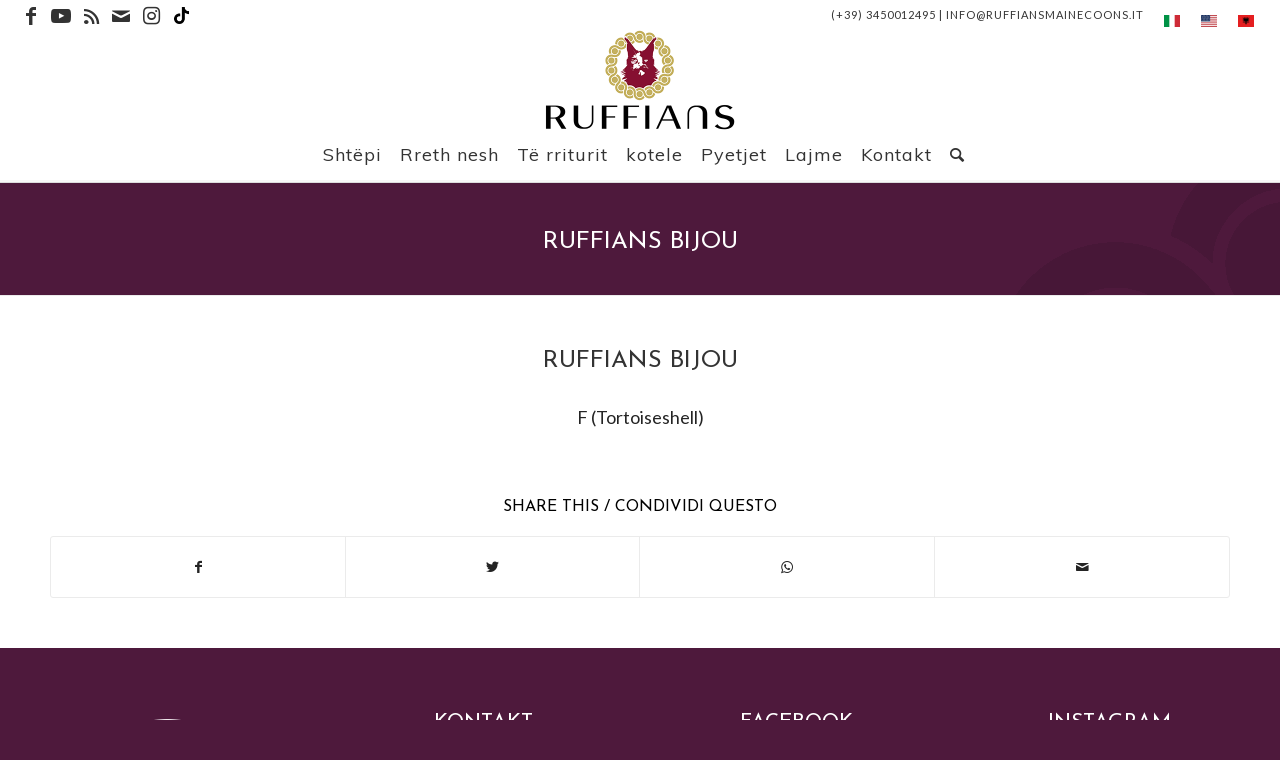

--- FILE ---
content_type: text/html; charset=UTF-8
request_url: https://ruffiansmainecoons.it/sq/te-rriturit/ruffians-bijou/
body_size: 47550
content:
<!DOCTYPE html>
<html lang="sq" prefix="og: https://ogp.me/ns#" class="html_stretched responsive av-preloader-disabled  html_header_top html_logo_center html_bottom_nav_header html_menu_right html_custom html_header_sticky html_header_shrinking html_header_topbar_active html_mobile_menu_tablet html_header_searchicon html_content_align_center html_header_unstick_top html_header_stretch html_minimal_header html_minimal_header_shadow html_elegant-blog html_av-overlay-side html_av-overlay-side-classic html_av-submenu-noclone html_entry_id_1690 av-cookies-no-cookie-consent av-no-preview av-default-lightbox html_text_menu_active av-mobile-menu-switch-default">
<head>
<meta charset="UTF-8" />
<meta name="robots" content="index, follow" />


<!-- mobile setting -->
<meta name="viewport" content="width=device-width, initial-scale=1">

<!-- Scripts/CSS and wp_head hook -->
<link rel="alternate" href="https://ruffiansmainecoons.it/adulti/ruffians-bijou/" hreflang="it" />
<link rel="alternate" href="https://ruffiansmainecoons.it/en/adults/ruffians-bijou/" hreflang="en" />
<link rel="alternate" href="https://ruffiansmainecoons.it/sq/te-rriturit/ruffians-bijou/" hreflang="sq" />

<!-- Search Engine Optimization by Rank Math - https://rankmath.com/ -->
<link media="all" href="https://ruffiansmainecoons.it/wp-content/cache/autoptimize/css/autoptimize_9d26d5e3cc9085a1391ed8307dfc2b7a.css" rel="stylesheet"><link media="screen" href="https://ruffiansmainecoons.it/wp-content/cache/autoptimize/css/autoptimize_d9dd0a3ad603a82f40afa1662aea76bc.css" rel="stylesheet"><title>Ruffians Bijou - Ruffians Maine Coons Gatti a Pordenone, Italia</title>
<meta name="description" content="Ruffians Bijou è un gatto femmina del Cattery Ruffians Maine Coons di Pordenone, in Italia. Ruffians è un allevatore di gatti del Maine Coon."/>
<meta name="robots" content="follow, index, max-snippet:-1, max-video-preview:-1, max-image-preview:large"/>
<link rel="canonical" href="https://ruffiansmainecoons.it/sq/te-rriturit/ruffians-bijou/" />
<meta property="og:locale" content="sq_AL" />
<meta property="og:type" content="article" />
<meta property="og:title" content="Ruffians Bijou - Ruffians Maine Coons Gatti a Pordenone, Italia" />
<meta property="og:description" content="Ruffians Bijou è un gatto femmina del Cattery Ruffians Maine Coons di Pordenone, in Italia. Ruffians è un allevatore di gatti del Maine Coon." />
<meta property="og:url" content="https://ruffiansmainecoons.it/sq/te-rriturit/ruffians-bijou/" />
<meta property="og:site_name" content="Ruffians Maine Coons ~ Allevatore Amatoriale Gatti" />
<meta property="article:publisher" content="https://www.facebook.com/ruffiansmainecoons/" />
<meta property="og:image" content="https://ruffiansmainecoons.it/wp-content/uploads/2017/11/Bijou.jpg" />
<meta property="og:image:secure_url" content="https://ruffiansmainecoons.it/wp-content/uploads/2017/11/Bijou.jpg" />
<meta property="og:image:width" content="640" />
<meta property="og:image:height" content="640" />
<meta property="og:image:alt" content="Ruffians Bijou" />
<meta property="og:image:type" content="image/jpeg" />
<meta property="article:published_time" content="2018-08-20T12:29:41+00:00" />
<meta name="twitter:card" content="summary_large_image" />
<meta name="twitter:title" content="Ruffians Bijou - Ruffians Maine Coons Gatti a Pordenone, Italia" />
<meta name="twitter:description" content="Ruffians Bijou è un gatto femmina del Cattery Ruffians Maine Coons di Pordenone, in Italia. Ruffians è un allevatore di gatti del Maine Coon." />
<meta name="twitter:image" content="https://ruffiansmainecoons.it/wp-content/uploads/2017/11/Bijou.jpg" />
<meta name="twitter:label1" content="Time to read" />
<meta name="twitter:data1" content="1 minute" />
<script type="application/ld+json" class="rank-math-schema">{"@context":"https://schema.org","@graph":[{"@type":"Organization","@id":"https://ruffiansmainecoons.it/#organization","name":"Ruffians Maine Coons","url":"https://ruffiansmainecoons.it","sameAs":["https://www.facebook.com/ruffiansmainecoons/"],"logo":{"@type":"ImageObject","@id":"https://ruffiansmainecoons.it/#logo","url":"https://ruffiansmainecoons.it/wp-content/uploads/2017/11/Logo3.png","contentUrl":"https://ruffiansmainecoons.it/wp-content/uploads/2017/11/Logo3.png","caption":"Ruffians Maine Coons","inLanguage":"sq","width":"472","height":"172"}},{"@type":"WebSite","@id":"https://ruffiansmainecoons.it/#website","url":"https://ruffiansmainecoons.it","name":"Ruffians Maine Coons","publisher":{"@id":"https://ruffiansmainecoons.it/#organization"},"inLanguage":"sq"},{"@type":"ImageObject","@id":"https://ruffiansmainecoons.it/wp-content/uploads/2017/11/Bijou.jpg","url":"https://ruffiansmainecoons.it/wp-content/uploads/2017/11/Bijou.jpg","width":"640","height":"640","caption":"Ruffians Bijou","inLanguage":"sq"},{"@type":"WebPage","@id":"https://ruffiansmainecoons.it/sq/te-rriturit/ruffians-bijou/#webpage","url":"https://ruffiansmainecoons.it/sq/te-rriturit/ruffians-bijou/","name":"Ruffians Bijou - Ruffians Maine Coons Gatti a Pordenone, Italia","datePublished":"2018-08-20T12:29:41+00:00","dateModified":"2018-08-20T12:29:41+00:00","isPartOf":{"@id":"https://ruffiansmainecoons.it/#website"},"primaryImageOfPage":{"@id":"https://ruffiansmainecoons.it/wp-content/uploads/2017/11/Bijou.jpg"},"inLanguage":"sq"},{"@type":"Person","@id":"https://ruffiansmainecoons.it/sq/te-rriturit/ruffians-bijou/#author","description":"Archivio di post dell'autore","image":{"@type":"ImageObject","@id":"https://secure.gravatar.com/avatar/?s=96&amp;d=mm&amp;r=g","url":"https://secure.gravatar.com/avatar/?s=96&amp;d=mm&amp;r=g","inLanguage":"sq"},"worksFor":{"@id":"https://ruffiansmainecoons.it/#organization"}},{"@type":"Article","headline":"Ruffians Bijou - Ruffians Maine Coons Gatti a Pordenone, Italia","keywords":"Ruffians Bijou","datePublished":"2018-08-20T12:29:41+00:00","dateModified":"2018-08-20T12:29:41+00:00","author":{"@id":"https://ruffiansmainecoons.it/sq/te-rriturit/ruffians-bijou/#author"},"publisher":{"@id":"https://ruffiansmainecoons.it/#organization"},"description":"Ruffians Bijou \u00e8 un gatto femmina del Cattery Ruffians Maine Coons di Pordenone, in Italia. Ruffians \u00e8 un allevatore di gatti del Maine Coon.","name":"Ruffians Bijou - Ruffians Maine Coons Gatti a Pordenone, Italia","@id":"https://ruffiansmainecoons.it/sq/te-rriturit/ruffians-bijou/#richSnippet","isPartOf":{"@id":"https://ruffiansmainecoons.it/sq/te-rriturit/ruffians-bijou/#webpage"},"image":{"@id":"https://ruffiansmainecoons.it/wp-content/uploads/2017/11/Bijou.jpg"},"inLanguage":"sq","mainEntityOfPage":{"@id":"https://ruffiansmainecoons.it/sq/te-rriturit/ruffians-bijou/#webpage"}}]}</script>
<!-- /Rank Math WordPress SEO plugin -->

<link rel="alternate" type="application/rss+xml" title="Ruffians Maine Coons ~ Allevatore Amatoriale Gatti &raquo; Prurje" href="https://ruffiansmainecoons.it/sq/feed/" />
<link rel="alternate" type="application/rss+xml" title="Ruffians Maine Coons ~ Allevatore Amatoriale Gatti &raquo; Prurje për Komentet" href="https://ruffiansmainecoons.it/sq/comments/feed/" />
<link rel="alternate" title="oEmbed (JSON)" type="application/json+oembed" href="https://ruffiansmainecoons.it/wp-json/oembed/1.0/embed?url=https%3A%2F%2Fruffiansmainecoons.it%2Fsq%2Fte-rriturit%2Fruffians-bijou%2F&#038;lang=sq" />
<link rel="alternate" title="oEmbed (XML)" type="text/xml+oembed" href="https://ruffiansmainecoons.it/wp-json/oembed/1.0/embed?url=https%3A%2F%2Fruffiansmainecoons.it%2Fsq%2Fte-rriturit%2Fruffians-bijou%2F&#038;format=xml&#038;lang=sq" />

<!-- google webfont font replacement -->

			<script type='text/javascript'>

				(function() {

					/*	check if webfonts are disabled by user setting via cookie - or user must opt in.	*/
					var html = document.getElementsByTagName('html')[0];
					var cookie_check = html.className.indexOf('av-cookies-needs-opt-in') >= 0 || html.className.indexOf('av-cookies-can-opt-out') >= 0;
					var allow_continue = true;
					var silent_accept_cookie = html.className.indexOf('av-cookies-user-silent-accept') >= 0;

					if( cookie_check && ! silent_accept_cookie )
					{
						if( ! document.cookie.match(/aviaCookieConsent/) || html.className.indexOf('av-cookies-session-refused') >= 0 )
						{
							allow_continue = false;
						}
						else
						{
							if( ! document.cookie.match(/aviaPrivacyRefuseCookiesHideBar/) )
							{
								allow_continue = false;
							}
							else if( ! document.cookie.match(/aviaPrivacyEssentialCookiesEnabled/) )
							{
								allow_continue = false;
							}
							else if( document.cookie.match(/aviaPrivacyGoogleWebfontsDisabled/) )
							{
								allow_continue = false;
							}
						}
					}

					if( allow_continue )
					{
						var f = document.createElement('link');

						f.type 	= 'text/css';
						f.rel 	= 'stylesheet';
						f.href 	= '//fonts.googleapis.com/css?family=Josefin+Sans%7CLato:300,400,700%7CMuli&display=auto';
						f.id 	= 'avia-google-webfont';

						document.getElementsByTagName('head')[0].appendChild(f);
					}
				})();

			</script>
			


































































<link rel='stylesheet' id='avia-dynamic-css' href='https://ruffiansmainecoons.it/wp-content/cache/autoptimize/css/autoptimize_single_7ad114df4f8d7eeecb6fd11751cc38d8.css?ver=62e7898cadb74' type='text/css' media='all' />


<link rel='stylesheet' id='avia-single-post-1690-css' href='https://ruffiansmainecoons.it/wp-content/cache/autoptimize/css/autoptimize_single_9caa1d2dc33e956114336e7f581a9876.css?ver=ver-1659387086' type='text/css' media='all' />
<script type="text/javascript" src="https://ruffiansmainecoons.it/wp-includes/js/jquery/jquery.min.js?ver=3.7.1" id="jquery-core-js"></script>


<script type="text/javascript" id="wc-add-to-cart-js-extra">
/* <![CDATA[ */
var wc_add_to_cart_params = {"ajax_url":"/wp-admin/admin-ajax.php","wc_ajax_url":"/?wc-ajax=%%endpoint%%","i18n_view_cart":"Shihni shport\u00ebn","cart_url":"https://ruffiansmainecoons.it/en/basket/","is_cart":"","cart_redirect_after_add":"no"};
//# sourceURL=wc-add-to-cart-js-extra
/* ]]> */
</script>


<script type="text/javascript" id="woocommerce-js-extra">
/* <![CDATA[ */
var woocommerce_params = {"ajax_url":"/wp-admin/admin-ajax.php","wc_ajax_url":"/?wc-ajax=%%endpoint%%","i18n_password_show":"Shfaqe fjal\u00ebkalimin","i18n_password_hide":"Fshihe fjal\u00ebkalimin"};
//# sourceURL=woocommerce-js-extra
/* ]]> */
</script>


<link rel="https://api.w.org/" href="https://ruffiansmainecoons.it/wp-json/" /><link rel="alternate" title="JSON" type="application/json" href="https://ruffiansmainecoons.it/wp-json/wp/v2/pages/1690" /><link rel="EditURI" type="application/rsd+xml" title="RSD" href="https://ruffiansmainecoons.it/xmlrpc.php?rsd" />
<meta name="generator" content="WordPress 6.9" />
<link rel='shortlink' href='https://ruffiansmainecoons.it/?p=1690' />
<link rel="profile" href="http://gmpg.org/xfn/11" />
<link rel="alternate" type="application/rss+xml" title="Ruffians Maine Coons ~ Allevatore Amatoriale Gatti RSS2 Feed" href="https://ruffiansmainecoons.it/sq/feed/" />
<link rel="pingback" href="https://ruffiansmainecoons.it/xmlrpc.php" />


<!--[if lt IE 9]><script src="https://ruffiansmainecoons.it/wp-content/themes/enfold/js/html5shiv.js"></script><![endif]-->
<link rel="icon" href="https://ruffiansmainecoons.it/wp-content/uploads/2019/11/favicon.png" type="image/png">
	<noscript><style>.woocommerce-product-gallery{ opacity: 1 !important; }</style></noscript>
	<link rel="icon" href="https://ruffiansmainecoons.it/wp-content/uploads/2021/01/cropped-favicon-32x32.png" sizes="32x32" />
<link rel="icon" href="https://ruffiansmainecoons.it/wp-content/uploads/2021/01/cropped-favicon-192x192.png" sizes="192x192" />
<link rel="apple-touch-icon" href="https://ruffiansmainecoons.it/wp-content/uploads/2021/01/cropped-favicon-180x180.png" />
<meta name="msapplication-TileImage" content="https://ruffiansmainecoons.it/wp-content/uploads/2021/01/cropped-favicon-270x270.png" />


<!--
Debugging Info for Theme support: 

Theme: Enfold
Version: 5.1.1
Installed: enfold
AviaFramework Version: 5.0
AviaBuilder Version: 4.8
aviaElementManager Version: 1.0.1
- - - - - - - - - - -
ChildTheme: Enfold Child
ChildTheme Version: 1.0.1611523090
ChildTheme Installed: enfold

ML:512-PU:49-PLA:18
WP:6.9
Compress: CSS:disabled - JS:disabled
Updates: enabled - unverified Envato token
PLAu:15
-->
</head>

<body id="top" class="wp-singular page-template-default page page-id-1690 page-child parent-pageid-1638 wp-theme-enfold wp-child-theme-enfold-child stretched rtl_columns av-curtain-numeric josefin_sans lato  theme-enfold woocommerce-no-js avia-responsive-images-support avia-woocommerce-30" itemscope="itemscope" itemtype="https://schema.org/WebPage" >

	
	<div id='wrap_all'>

	
<header id='header' class='all_colors header_color light_bg_color  av_header_top av_logo_center av_bottom_nav_header av_menu_right av_custom av_header_sticky av_header_shrinking av_header_stretch av_mobile_menu_tablet av_header_searchicon av_header_unstick_top av_minimal_header av_minimal_header_shadow av_header_border_disabled'  role="banner" itemscope="itemscope" itemtype="https://schema.org/WPHeader" >

		<div id='header_meta' class='container_wrap container_wrap_meta  av_icon_active_left av_extra_header_active av_secondary_right av_phone_active_right av_entry_id_1690'>

			      <div class='container'>
			      <ul class='noLightbox social_bookmarks icon_count_6'><li class='social_bookmarks_facebook av-social-link-facebook social_icon_1'><a target="_blank" aria-label="Link to Facebook" href='https://www.facebook.com/ruffiansmainecoons/' aria-hidden='false' data-av_icon='' data-av_iconfont='entypo-fontello' title='Facebook' rel="noopener"><span class='avia_hidden_link_text'>Facebook</span></a></li><li class='social_bookmarks_youtube av-social-link-youtube social_icon_2'><a target="_blank" aria-label="Link to Youtube" href='https://www.youtube.com/channel/UCinl1l-54JrMPoUcNm_ISbA' aria-hidden='false' data-av_icon='' data-av_iconfont='entypo-fontello' title='Youtube' rel="noopener"><span class='avia_hidden_link_text'>Youtube</span></a></li><li class='social_bookmarks_rss av-social-link-rss social_icon_3'><a target="_blank" aria-label="Link to Rss  this site" href='https://ruffiansmainecoons.it/feed/' aria-hidden='false' data-av_icon='' data-av_iconfont='entypo-fontello' title='Rss' rel="noopener"><span class='avia_hidden_link_text'>Rss</span></a></li><li class='social_bookmarks_mail av-social-link-mail social_icon_4'><a target="_blank" aria-label="Link to Mail" href='https://ruffiansmainecoons.it/contact/' aria-hidden='false' data-av_icon='' data-av_iconfont='entypo-fontello' title='Mail' rel="noopener"><span class='avia_hidden_link_text'>Mail</span></a></li><li class='social_bookmarks_instagram av-social-link-instagram social_icon_5'><a target="_blank" aria-label="Link to Instagram" href='https://www.instagram.com/ruffiansmainecoon/' aria-hidden='false' data-av_icon='' data-av_iconfont='entypo-fontello' title='Instagram' rel="noopener"><span class='avia_hidden_link_text'>Instagram</span></a></li><li class='social_bookmarks_tiktok av-social-link-tiktok social_icon_6'><a target="_blank" aria-label="Link to Tiktok" href='https://www.tiktok.com/@ruffians_maine_coons' aria-hidden='false' data-av_icon='' data-av_iconfont='entypo-fontello' title='Tiktok' rel="noopener"><span class='avia_hidden_link_text'>Tiktok</span></a></li></ul><nav class='sub_menu'  role="navigation" itemscope="itemscope" itemtype="https://schema.org/SiteNavigationElement" ><ul role="menu" class="menu" id="avia2-menu"><li role="menuitem" id="menu-item-1679-it" class="lang-item lang-item-18 lang-item-it lang-item-first menu-item menu-item-type-custom menu-item-object-custom menu-item-1679-it"><a href="https://ruffiansmainecoons.it/adulti/ruffians-bijou/" hreflang="it-IT" lang="it-IT"><noscript><img src="/wp-content/polylang/it_IT.png" alt="Italiano" /></noscript><img class="lazyload" src='data:image/svg+xml,%3Csvg%20xmlns=%22http://www.w3.org/2000/svg%22%20viewBox=%220%200%20210%20140%22%3E%3C/svg%3E' data-src="/wp-content/polylang/it_IT.png" alt="Italiano" /></a></li>
<li role="menuitem" id="menu-item-1679-en" class="lang-item lang-item-15 lang-item-en menu-item menu-item-type-custom menu-item-object-custom menu-item-1679-en"><a href="https://ruffiansmainecoons.it/en/adults/ruffians-bijou/" hreflang="en-GB" lang="en-GB"><noscript><img src="/wp-content/polylang/en_GB.png" alt="English" /></noscript><img class="lazyload" src='data:image/svg+xml,%3Csvg%20xmlns=%22http://www.w3.org/2000/svg%22%20viewBox=%220%200%20210%20140%22%3E%3C/svg%3E' data-src="/wp-content/polylang/en_GB.png" alt="English" /></a></li>
<li role="menuitem" id="menu-item-1679-sq" class="lang-item lang-item-132 lang-item-sq current-lang menu-item menu-item-type-custom menu-item-object-custom menu-item-1679-sq"><a href="https://ruffiansmainecoons.it/sq/te-rriturit/ruffians-bijou/" hreflang="sq" lang="sq"><noscript><img src="/wp-content/polylang/sq.png" alt="Shqip" /></noscript><img class="lazyload" src='data:image/svg+xml,%3Csvg%20xmlns=%22http://www.w3.org/2000/svg%22%20viewBox=%220%200%20210%20140%22%3E%3C/svg%3E' data-src="/wp-content/polylang/sq.png" alt="Shqip" /></a></li>
</ul></nav><div class='phone-info with_nav'><div><a href="tel:+393450012495" target="_blank">(+39) 3450012495</a> | <a href="mailto:info@ruffiansmainecoons.it" target="_blank" rel="noopener">info@ruffiansmainecoons.it</a></div></div>			      </div>
		</div>

		<div  id='header_main' class='container_wrap container_wrap_logo'>

        <ul  class = 'menu-item cart_dropdown ' data-success='was added to the cart'><li class='cart_dropdown_first'><a class='cart_dropdown_link' href='https://ruffiansmainecoons.it/en/basket/'><span aria-hidden='true' data-av_icon='' data-av_iconfont='entypo-fontello'></span><span class='av-cart-counter '>0</span><span class='avia_hidden_link_text'>Shopping Cart</span></a><!--<span class='cart_subtotal'><span class="woocommerce-Price-amount amount"><bdi>0,00<span class="woocommerce-Price-currencySymbol">&euro;</span></bdi></span></span>--><div class='dropdown_widget dropdown_widget_cart'><div class='avia-arrow'></div><div class="widget_shopping_cart_content"></div></div></li></ul><div class='container av-logo-container'><div class='inner-container'><span class='logo avia-standard-logo'><a href='https://ruffiansmainecoons.it/sq/shtepi/' class=''><noscript><img src="https://ruffiansmainecoons.it/wp-content/uploads/2021/01/2021-ruffians-maine-coons-logo-long-72dpi.png" srcset="https://ruffiansmainecoons.it/wp-content/uploads/2021/01/2021-ruffians-maine-coons-logo-long-72dpi.png 380w, https://ruffiansmainecoons.it/wp-content/uploads/2021/01/2021-ruffians-maine-coons-logo-long-72dpi-300x158.png 300w" sizes="(max-width: 380px) 100vw, 380px" height="100" width="300" alt='Ruffians Maine Coons ~ Allevatore Amatoriale Gatti' title='Ruffians Maine Coons' /></noscript><img class="lazyload" src='data:image/svg+xml,%3Csvg%20xmlns=%22http://www.w3.org/2000/svg%22%20viewBox=%220%200%20300%20100%22%3E%3C/svg%3E' data-src="https://ruffiansmainecoons.it/wp-content/uploads/2021/01/2021-ruffians-maine-coons-logo-long-72dpi.png" data-srcset="https://ruffiansmainecoons.it/wp-content/uploads/2021/01/2021-ruffians-maine-coons-logo-long-72dpi.png 380w, https://ruffiansmainecoons.it/wp-content/uploads/2021/01/2021-ruffians-maine-coons-logo-long-72dpi-300x158.png 300w" data-sizes="(max-width: 380px) 100vw, 380px" height="100" width="300" alt='Ruffians Maine Coons ~ Allevatore Amatoriale Gatti' title='Ruffians Maine Coons' /></a></span></div></div><div id='header_main_alternate' class='container_wrap'><div class='container'><nav class='main_menu' data-selectname='Select a page'  role="navigation" itemscope="itemscope" itemtype="https://schema.org/SiteNavigationElement" ><div class="avia-menu av-main-nav-wrap"><ul role="menu" class="menu av-main-nav" id="avia-menu"><li role="menuitem" id="menu-item-1666" class="menu-item menu-item-type-post_type menu-item-object-page menu-item-home menu-item-top-level menu-item-top-level-1"><a href="https://ruffiansmainecoons.it/sq/shtepi/" itemprop="url" tabindex="0"><span class="avia-bullet"></span><span class="avia-menu-text">Shtëpi</span><span class="avia-menu-fx"><span class="avia-arrow-wrap"><span class="avia-arrow"></span></span></span></a></li>
<li role="menuitem" id="menu-item-1635" class="menu-item menu-item-type-post_type menu-item-object-page menu-item-top-level menu-item-top-level-2"><a href="https://ruffiansmainecoons.it/sq/rreth-nesh/" itemprop="url" tabindex="0"><span class="avia-bullet"></span><span class="avia-menu-text">Rreth nesh</span><span class="avia-menu-fx"><span class="avia-arrow-wrap"><span class="avia-arrow"></span></span></span></a></li>
<li role="menuitem" id="menu-item-1655" class="menu-item menu-item-type-post_type menu-item-object-page current-page-ancestor menu-item-top-level menu-item-top-level-3"><a href="https://ruffiansmainecoons.it/sq/te-rriturit/" itemprop="url" tabindex="0"><span class="avia-bullet"></span><span class="avia-menu-text">Të rriturit</span><span class="avia-menu-fx"><span class="avia-arrow-wrap"><span class="avia-arrow"></span></span></span></a></li>
<li role="menuitem" id="menu-item-1656" class="menu-item menu-item-type-post_type menu-item-object-page menu-item-top-level menu-item-top-level-4"><a href="https://ruffiansmainecoons.it/sq/kotele/" itemprop="url" tabindex="0"><span class="avia-bullet"></span><span class="avia-menu-text">kotele</span><span class="avia-menu-fx"><span class="avia-arrow-wrap"><span class="avia-arrow"></span></span></span></a></li>
<li role="menuitem" id="menu-item-1663" class="menu-item menu-item-type-post_type menu-item-object-page menu-item-top-level menu-item-top-level-5"><a href="https://ruffiansmainecoons.it/sq/pyetje-per-maine-coon/" itemprop="url" tabindex="0"><span class="avia-bullet"></span><span class="avia-menu-text">Pyetjet</span><span class="avia-menu-fx"><span class="avia-arrow-wrap"><span class="avia-arrow"></span></span></span></a></li>
<li role="menuitem" id="menu-item-1743" class="menu-item menu-item-type-post_type menu-item-object-page menu-item-top-level menu-item-top-level-6"><a href="https://ruffiansmainecoons.it/sq/lajme/" itemprop="url" tabindex="0"><span class="avia-bullet"></span><span class="avia-menu-text">Lajme</span><span class="avia-menu-fx"><span class="avia-arrow-wrap"><span class="avia-arrow"></span></span></span></a></li>
<li role="menuitem" id="menu-item-1678" class="menu-item menu-item-type-post_type menu-item-object-page menu-item-top-level menu-item-top-level-7"><a href="https://ruffiansmainecoons.it/sq/kontakt/" itemprop="url" tabindex="0"><span class="avia-bullet"></span><span class="avia-menu-text">Kontakt</span><span class="avia-menu-fx"><span class="avia-arrow-wrap"><span class="avia-arrow"></span></span></span></a></li>
<li id="menu-item-search" class="noMobile menu-item menu-item-search-dropdown menu-item-avia-special" role="menuitem"><a aria-label="Search" href="?s=" rel="nofollow" data-avia-search-tooltip="

&lt;form role=&quot;search&quot; action=&quot;https://ruffiansmainecoons.it/sq/&quot; id=&quot;searchform&quot; method=&quot;get&quot; class=&quot;&quot;&gt;
	&lt;div&gt;
		&lt;input type=&quot;submit&quot; value=&quot;&quot; id=&quot;searchsubmit&quot; class=&quot;button avia-font-entypo-fontello&quot; /&gt;
		&lt;input type=&quot;text&quot; id=&quot;s&quot; name=&quot;s&quot; value=&quot;&quot; placeholder=&#039;Search&#039; /&gt;
			&lt;/div&gt;
&lt;/form&gt;
" aria-hidden='false' data-av_icon='' data-av_iconfont='entypo-fontello'><span class="avia_hidden_link_text">Search</span></a></li><li class="av-burger-menu-main menu-item-avia-special ">
	        			<a href="#" aria-label="Menu" aria-hidden="false">
							<span class="av-hamburger av-hamburger--spin av-js-hamburger">
								<span class="av-hamburger-box">
						          <span class="av-hamburger-inner"></span>
						          <strong>Menu</strong>
								</span>
							</span>
							<span class="avia_hidden_link_text">Menu</span>
						</a>
	        		   </li></ul></div></nav></div> </div> 
		<!-- end container_wrap-->
		</div>
		<div class='header_bg'></div>

<!-- end header -->
</header>

	<div id='main' class='all_colors' data-scroll-offset='100'>

	<div class='stretch_full container_wrap alternate_color dark_bg_color title_container'><div class='container'><h1 class='main-title entry-title '><a href='https://ruffiansmainecoons.it/sq/te-rriturit/ruffians-bijou/' rel='bookmark' title='Permanent Link: Ruffians Bijou'  itemprop="headline" >Ruffians Bijou</a></h1></div></div><div   class='main_color container_wrap_first container_wrap fullsize'  ><div class='container av-section-cont-open' ><main  role="main" itemprop="mainContentOfPage"  class='template-page content  av-content-full alpha units'><div class='post-entry post-entry-type-page post-entry-1690'><div class='entry-content-wrapper clearfix'><div class='flex_column av-a84kcq-c0d20584821628066a12d0accf122aac av_one_full  avia-builder-el-0  el_before_av_one_full  avia-builder-el-first  first flex_column_div av-zero-column-padding '     ><div  class='av-special-heading av-8yvu3e-d24f71dc8a559deb8b25d747f6414697 av-special-heading-h2 blockquote modern-quote modern-centered  avia-builder-el-1  el_before_av_textblock  avia-builder-el-first '><h2 class='av-special-heading-tag'  itemprop="headline"  >Ruffians Bijou</h2><div class="special-heading-border"><div class="special-heading-inner-border"></div></div></div>
<section  class='av_textblock_section av-7u37q2-bf6e7c29f917028bccd85a8af72945aa'  itemscope="itemscope" itemtype="https://schema.org/CreativeWork" ><div class='avia_textblock'  itemprop="text" ><p style="text-align: center;">F (Tortoiseshell)</p>
</div></section></div>
<div class='flex_column av-49pq9m-4667b5ba06594a15c55ff4cd8b752611 av_one_full  avia-builder-el-4  el_after_av_one_full  avia-builder-el-last  first flex_column_div av-zero-column-padding column-top-margin'     ><div  class='av-social-sharing-box av-3b1vfe-a807824031cf784626c2f606a3a5fd02 av-social-sharing-box-default  avia-builder-el-5  avia-builder-el-no-sibling  av-social-sharing-box-fullwidth'><div class="av-share-box"><h5 class='av-share-link-description av-no-toc '>Share this / Condividi questo</h5><ul class="av-share-box-list noLightbox"><li class='av-share-link av-social-link-facebook' ><a target="_blank" aria-label="Share on Facebook" href='https://www.facebook.com/sharer.php?u=https://ruffiansmainecoons.it/sq/te-rriturit/ruffians-bijou/&#038;t=Ruffians%20Bijou' aria-hidden='false' data-av_icon='' data-av_iconfont='entypo-fontello' title='' data-avia-related-tooltip='Share on Facebook' rel="noopener"><span class='avia_hidden_link_text'>Share on Facebook</span></a></li><li class='av-share-link av-social-link-twitter' ><a target="_blank" aria-label="Share on Twitter" href='https://twitter.com/share?text=Ruffians%20Bijou&#038;url=https://ruffiansmainecoons.it/?p=1690' aria-hidden='false' data-av_icon='' data-av_iconfont='entypo-fontello' title='' data-avia-related-tooltip='Share on Twitter' rel="noopener"><span class='avia_hidden_link_text'>Share on Twitter</span></a></li><li class='av-share-link av-social-link-whatsapp' ><a target="_blank" aria-label="Share on WhatsApp" href='https://api.whatsapp.com/send?text=https://ruffiansmainecoons.it/sq/te-rriturit/ruffians-bijou/' aria-hidden='false' data-av_icon='' data-av_iconfont='entypo-fontello' title='' data-avia-related-tooltip='Share on WhatsApp' rel="noopener"><span class='avia_hidden_link_text'>Share on WhatsApp</span></a></li><li class='av-share-link av-social-link-mail' ><a  aria-label="Share by Mail" href='mailto:?subject=Ruffians%20Bijou&#038;body=https://ruffiansmainecoons.it/sq/te-rriturit/ruffians-bijou/' aria-hidden='false' data-av_icon='' data-av_iconfont='entypo-fontello' title='' data-avia-related-tooltip='Share by Mail'><span class='avia_hidden_link_text'>Share by Mail</span></a></li></ul></div></div></div>
</div></div></main><!-- close content main element --> <!-- section close by builder template -->		</div><!--end builder template--></div><!-- close default .container_wrap element -->				<div class='container_wrap footer_color' id='footer'>

					<div class='container'>

						<div class='flex_column av_one_fourth  first el_before_av_one_fourth'><section id="text-9" class="widget clearfix widget_text">			<div class="textwidget"><p><noscript><img decoding="async" class="size-full wp-image-2766 aligncenter" src="https://ruffiansmainecoons.it/wp-content/uploads/2021/01/2021-ruffians-maine-coons-logo-tall-white-220.png" alt="Ruffians Maine Coons" width="220" height="240" /></noscript><img decoding="async" class="lazyload size-full wp-image-2766 aligncenter" src='data:image/svg+xml,%3Csvg%20xmlns=%22http://www.w3.org/2000/svg%22%20viewBox=%220%200%20220%20240%22%3E%3C/svg%3E' data-src="https://ruffiansmainecoons.it/wp-content/uploads/2021/01/2021-ruffians-maine-coons-logo-tall-white-220.png" alt="Ruffians Maine Coons" width="220" height="240" /></p>
<p><noscript><img decoding="async" class="aligncenter size-medium wp-image-1788" src="https://ruffiansmainecoons.it/wp-content/uploads/2018/08/2-2-300x188.jpg" alt="the last litter" width="300" height="188" srcset="https://ruffiansmainecoons.it/wp-content/uploads/2018/08/2-2-300x188.jpg 300w, https://ruffiansmainecoons.it/wp-content/uploads/2018/08/2-2-768x481.jpg 768w, https://ruffiansmainecoons.it/wp-content/uploads/2018/08/2-2-705x441.jpg 705w, https://ruffiansmainecoons.it/wp-content/uploads/2018/08/2-2-450x282.jpg 450w, https://ruffiansmainecoons.it/wp-content/uploads/2018/08/2-2.jpg 984w" sizes="(max-width: 300px) 100vw, 300px" /></noscript><img decoding="async" class="lazyload aligncenter size-medium wp-image-1788" src='data:image/svg+xml,%3Csvg%20xmlns=%22http://www.w3.org/2000/svg%22%20viewBox=%220%200%20300%20188%22%3E%3C/svg%3E' data-src="https://ruffiansmainecoons.it/wp-content/uploads/2018/08/2-2-300x188.jpg" alt="the last litter" width="300" height="188" data-srcset="https://ruffiansmainecoons.it/wp-content/uploads/2018/08/2-2-300x188.jpg 300w, https://ruffiansmainecoons.it/wp-content/uploads/2018/08/2-2-768x481.jpg 768w, https://ruffiansmainecoons.it/wp-content/uploads/2018/08/2-2-705x441.jpg 705w, https://ruffiansmainecoons.it/wp-content/uploads/2018/08/2-2-450x282.jpg 450w, https://ruffiansmainecoons.it/wp-content/uploads/2018/08/2-2.jpg 984w" data-sizes="(max-width: 300px) 100vw, 300px" /></p>
</div>
		<span class="seperator extralight-border"></span></section></div><div class='flex_column av_one_fourth  el_after_av_one_fourth el_before_av_one_fourth '><section id="text-14" class="widget clearfix widget_text"><h3 class="widgettitle">Kontakt</h3>			<div class="textwidget"><p><a href="tel:+393450012495" target="_blank" rel="noopener">(+39) 3450012495</a></p>
<p><a href="mailto:info@ruffiansmainecoons.it" target="_blank" rel="noopener">info@ruffiansmainecoons.it</a></p>
<p>Ruffians Maine Coons<br />
Roveredo in Piano<br />
Pordenone<br />
Friuli Venezia Giulia<br />
33080, Italia</p>
<p>Për pyetje të përgjithshme rreth zotërimit të Maine Coon macet ju lutemi shihni këtë seksion:<br />
 <a href="https://ruffiansmainecoons.it/pyetje-per-maine-coon/">Questions?</a></p>
</div>
		<span class="seperator extralight-border"></span></section></div><div class='flex_column av_one_fourth  el_after_av_one_fourth el_before_av_one_fourth '><section id="custom_html-2" class="widget_text widget clearfix widget_custom_html"><h3 class="widgettitle">Facebook</h3><div class="textwidget custom-html-widget"><div id="fb-root"></div>
<script>(function(d, s, id) {
  var js, fjs = d.getElementsByTagName(s)[0];
  if (d.getElementById(id)) return;
  js = d.createElement(s); js.id = id;
  js.src = 'https://connect.facebook.net/en_GB/sdk.js#xfbml=1&version=v3.1&appId=239665429413809&autoLogAppEvents=1';
  fjs.parentNode.insertBefore(js, fjs);
}(document, 'script', 'facebook-jssdk'));</script><div class="fb-page" data-href="https://www.facebook.com/ruffiansmainecoons/" data-tabs="timeline" data-width="248" data-height="350" data-small-header="true" data-adapt-container-width="true" data-hide-cover="false" data-show-facepile="false"><blockquote cite="https://www.facebook.com/ruffiansmainecoons/" class="fb-xfbml-parse-ignore"><a href="https://www.facebook.com/ruffiansmainecoons/">Ruffians Maine Coons</a></blockquote></div></div><span class="seperator extralight-border"></span></section></div><div class='flex_column av_one_fourth  el_after_av_one_fourth el_before_av_one_fourth '><section id="text-15" class="widget clearfix widget_text"><h3 class="widgettitle">Instagram</h3>			<div class="textwidget">
<div id="sb_instagram"  class="sbi sbi_mob_col_1 sbi_tab_col_2 sbi_col_3 sbi_fixed_height" style="padding-bottom: 10px; background-color: rgb(255,255,255); width: 100%; height: 350px;"	 data-feedid="*1"  data-res="auto" data-cols="3" data-colsmobile="1" data-colstablet="2" data-num="15" data-nummobile="" data-item-padding="5"	 data-shortcode-atts="{}"  data-postid="1690" data-locatornonce="084d52bb57" data-imageaspectratio="1:1" data-sbi-flags="favorLocal">
	
	<div id="sbi_images"  style="gap: 10px;">
			</div>

	<div id="sbi_load" >

	
			<span class="sbi_follow_btn" >
			<a target="_blank"
				rel="nofollow noopener"  href="https://www.instagram.com/17841402018004505/">
				<svg class="svg-inline--fa fa-instagram fa-w-14" aria-hidden="true" data-fa-processed="" aria-label="Instagram" data-prefix="fab" data-icon="instagram" role="img" viewBox="0 0 448 512">
                    <path fill="currentColor" d="M224.1 141c-63.6 0-114.9 51.3-114.9 114.9s51.3 114.9 114.9 114.9S339 319.5 339 255.9 287.7 141 224.1 141zm0 189.6c-41.1 0-74.7-33.5-74.7-74.7s33.5-74.7 74.7-74.7 74.7 33.5 74.7 74.7-33.6 74.7-74.7 74.7zm146.4-194.3c0 14.9-12 26.8-26.8 26.8-14.9 0-26.8-12-26.8-26.8s12-26.8 26.8-26.8 26.8 12 26.8 26.8zm76.1 27.2c-1.7-35.9-9.9-67.7-36.2-93.9-26.2-26.2-58-34.4-93.9-36.2-37-2.1-147.9-2.1-184.9 0-35.8 1.7-67.6 9.9-93.9 36.1s-34.4 58-36.2 93.9c-2.1 37-2.1 147.9 0 184.9 1.7 35.9 9.9 67.7 36.2 93.9s58 34.4 93.9 36.2c37 2.1 147.9 2.1 184.9 0 35.9-1.7 67.7-9.9 93.9-36.2 26.2-26.2 34.4-58 36.2-93.9 2.1-37 2.1-147.8 0-184.8zM398.8 388c-7.8 19.6-22.9 34.7-42.6 42.6-29.5 11.7-99.5 9-132.1 9s-102.7 2.6-132.1-9c-19.6-7.8-34.7-22.9-42.6-42.6-11.7-29.5-9-99.5-9-132.1s-2.6-102.7 9-132.1c7.8-19.6 22.9-34.7 42.6-42.6 29.5-11.7 99.5-9 132.1-9s102.7-2.6 132.1 9c19.6 7.8 34.7 22.9 42.6 42.6 11.7 29.5 9 99.5 9 132.1s2.7 102.7-9 132.1z"></path>
                </svg>				<span>Follow on Instagram</span>
			</a>
		</span>
	
</div>
		<span class="sbi_resized_image_data" data-feed-id="*1"
		  data-resized="[]">
	</span>
	</div>


</div>
		<span class="seperator extralight-border"></span></section></div>
					</div>

				<!-- ####### END FOOTER CONTAINER ####### -->
				</div>

	

	
				<footer class='container_wrap socket_color' id='socket'  role="contentinfo" itemscope="itemscope" itemtype="https://schema.org/WPFooter" >
                    <div class='container'>

                        <span class='copyright'>© Ruffians Maine Coons </span>

                        <ul class='noLightbox social_bookmarks icon_count_6'><li class='social_bookmarks_facebook av-social-link-facebook social_icon_1'><a target="_blank" aria-label="Link to Facebook" href='https://www.facebook.com/ruffiansmainecoons/' aria-hidden='false' data-av_icon='' data-av_iconfont='entypo-fontello' title='Facebook' rel="noopener"><span class='avia_hidden_link_text'>Facebook</span></a></li><li class='social_bookmarks_youtube av-social-link-youtube social_icon_2'><a target="_blank" aria-label="Link to Youtube" href='https://www.youtube.com/channel/UCinl1l-54JrMPoUcNm_ISbA' aria-hidden='false' data-av_icon='' data-av_iconfont='entypo-fontello' title='Youtube' rel="noopener"><span class='avia_hidden_link_text'>Youtube</span></a></li><li class='social_bookmarks_rss av-social-link-rss social_icon_3'><a target="_blank" aria-label="Link to Rss  this site" href='https://ruffiansmainecoons.it/feed/' aria-hidden='false' data-av_icon='' data-av_iconfont='entypo-fontello' title='Rss' rel="noopener"><span class='avia_hidden_link_text'>Rss</span></a></li><li class='social_bookmarks_mail av-social-link-mail social_icon_4'><a target="_blank" aria-label="Link to Mail" href='https://ruffiansmainecoons.it/contact/' aria-hidden='false' data-av_icon='' data-av_iconfont='entypo-fontello' title='Mail' rel="noopener"><span class='avia_hidden_link_text'>Mail</span></a></li><li class='social_bookmarks_instagram av-social-link-instagram social_icon_5'><a target="_blank" aria-label="Link to Instagram" href='https://www.instagram.com/ruffiansmainecoon/' aria-hidden='false' data-av_icon='' data-av_iconfont='entypo-fontello' title='Instagram' rel="noopener"><span class='avia_hidden_link_text'>Instagram</span></a></li><li class='social_bookmarks_tiktok av-social-link-tiktok social_icon_6'><a target="_blank" aria-label="Link to Tiktok" href='https://www.tiktok.com/@ruffians_maine_coons' aria-hidden='false' data-av_icon='' data-av_iconfont='entypo-fontello' title='Tiktok' rel="noopener"><span class='avia_hidden_link_text'>Tiktok</span></a></li></ul><nav class='sub_menu_socket'  role="navigation" itemscope="itemscope" itemtype="https://schema.org/SiteNavigationElement" ><div class="avia3-menu"><ul role="menu" class="menu" id="avia3-menu"><li role="menuitem" id="menu-item-1964" class="menu-item menu-item-type-post_type menu-item-object-page menu-item-privacy-policy menu-item-top-level menu-item-top-level-1"><a href="https://ruffiansmainecoons.it/sq/politika-e-privatesise/" itemprop="url" tabindex="0"><span class="avia-bullet"></span><span class="avia-menu-text">Politika e privatësisë</span><span class="avia-menu-fx"><span class="avia-arrow-wrap"><span class="avia-arrow"></span></span></span></a></li>
</ul></div></nav>
                    </div>

	            <!-- ####### END SOCKET CONTAINER ####### -->
				</footer>


					<!-- end main -->
		</div>

		<!-- end wrap_all --></div>

<a href='#top' title='Scroll to top' id='scroll-top-link' aria-hidden='true' data-av_icon='' data-av_iconfont='entypo-fontello'><span class="avia_hidden_link_text">Scroll to top</span></a>

<div id="fb-root"></div>

<script type="speculationrules">
{"prefetch":[{"source":"document","where":{"and":[{"href_matches":"/*"},{"not":{"href_matches":["/wp-*.php","/wp-admin/*","/wp-content/uploads/*","/wp-content/*","/wp-content/plugins/*","/wp-content/themes/enfold-child/*","/wp-content/themes/enfold/*","/*\\?(.+)"]}},{"not":{"selector_matches":"a[rel~=\"nofollow\"]"}},{"not":{"selector_matches":".no-prefetch, .no-prefetch a"}}]},"eagerness":"conservative"}]}
</script>

 <script type='text/javascript'>
 /* <![CDATA[ */  
var avia_framework_globals = avia_framework_globals || {};
    avia_framework_globals.frameworkUrl = 'https://ruffiansmainecoons.it/wp-content/themes/enfold/framework/';
    avia_framework_globals.installedAt = 'https://ruffiansmainecoons.it/wp-content/themes/enfold/';
    avia_framework_globals.ajaxurl = 'https://ruffiansmainecoons.it/wp-admin/admin-ajax.php';
/* ]]> */ 
</script>
 
 <!-- Instagram Feed JS -->
<script type="text/javascript">
var sbiajaxurl = "https://ruffiansmainecoons.it/wp-admin/admin-ajax.php";
</script>
<noscript><style>.lazyload{display:none;}</style></noscript><script data-noptimize="1">window.lazySizesConfig=window.lazySizesConfig||{};window.lazySizesConfig.loadMode=1;</script><script async data-noptimize="1" src='https://ruffiansmainecoons.it/wp-content/plugins/autoptimize/classes/external/js/lazysizes.min.js?ao_version=3.1.14'></script>	<script type='text/javascript'>
		(function () {
			var c = document.body.className;
			c = c.replace(/woocommerce-no-js/, 'woocommerce-js');
			document.body.className = c;
		})();
	</script>
	































<script type="text/javascript" id="pll_cookie_script-js-after">
/* <![CDATA[ */
(function() {
				var expirationDate = new Date();
				expirationDate.setTime( expirationDate.getTime() + 31536000 * 1000 );
				document.cookie = "pll_language=sq; expires=" + expirationDate.toUTCString() + "; path=/; secure; SameSite=Lax";
			}());

//# sourceURL=pll_cookie_script-js-after
/* ]]> */
</script>










<script type="text/javascript" id="wc-order-attribution-js-extra">
/* <![CDATA[ */
var wc_order_attribution = {"params":{"lifetime":1.0000000000000000818030539140313095458623138256371021270751953125e-5,"session":30,"base64":false,"ajaxurl":"https://ruffiansmainecoons.it/wp-admin/admin-ajax.php","prefix":"wc_order_attribution_","allowTracking":true},"fields":{"source_type":"current.typ","referrer":"current_add.rf","utm_campaign":"current.cmp","utm_source":"current.src","utm_medium":"current.mdm","utm_content":"current.cnt","utm_id":"current.id","utm_term":"current.trm","utm_source_platform":"current.plt","utm_creative_format":"current.fmt","utm_marketing_tactic":"current.tct","session_entry":"current_add.ep","session_start_time":"current_add.fd","session_pages":"session.pgs","session_count":"udata.vst","user_agent":"udata.uag"}};
//# sourceURL=wc-order-attribution-js-extra
/* ]]> */
</script>

<script type="text/javascript" id="sbi_scripts-js-extra">
/* <![CDATA[ */
var sb_instagram_js_options = {"font_method":"svg","resized_url":"https://ruffiansmainecoons.it/wp-content/uploads/sb-instagram-feed-images/","placeholder":"https://ruffiansmainecoons.it/wp-content/plugins/instagram-feed/img/placeholder.png","ajax_url":"https://ruffiansmainecoons.it/wp-admin/admin-ajax.php"};
//# sourceURL=sbi_scripts-js-extra
/* ]]> */
</script>

<script id="wp-emoji-settings" type="application/json">
{"baseUrl":"https://s.w.org/images/core/emoji/17.0.2/72x72/","ext":".png","svgUrl":"https://s.w.org/images/core/emoji/17.0.2/svg/","svgExt":".svg","source":{"concatemoji":"https://ruffiansmainecoons.it/wp-includes/js/wp-emoji-release.min.js?ver=6.9"}}
</script>
<script type="module">
/* <![CDATA[ */
/*! This file is auto-generated */
const a=JSON.parse(document.getElementById("wp-emoji-settings").textContent),o=(window._wpemojiSettings=a,"wpEmojiSettingsSupports"),s=["flag","emoji"];function i(e){try{var t={supportTests:e,timestamp:(new Date).valueOf()};sessionStorage.setItem(o,JSON.stringify(t))}catch(e){}}function c(e,t,n){e.clearRect(0,0,e.canvas.width,e.canvas.height),e.fillText(t,0,0);t=new Uint32Array(e.getImageData(0,0,e.canvas.width,e.canvas.height).data);e.clearRect(0,0,e.canvas.width,e.canvas.height),e.fillText(n,0,0);const a=new Uint32Array(e.getImageData(0,0,e.canvas.width,e.canvas.height).data);return t.every((e,t)=>e===a[t])}function p(e,t){e.clearRect(0,0,e.canvas.width,e.canvas.height),e.fillText(t,0,0);var n=e.getImageData(16,16,1,1);for(let e=0;e<n.data.length;e++)if(0!==n.data[e])return!1;return!0}function u(e,t,n,a){switch(t){case"flag":return n(e,"\ud83c\udff3\ufe0f\u200d\u26a7\ufe0f","\ud83c\udff3\ufe0f\u200b\u26a7\ufe0f")?!1:!n(e,"\ud83c\udde8\ud83c\uddf6","\ud83c\udde8\u200b\ud83c\uddf6")&&!n(e,"\ud83c\udff4\udb40\udc67\udb40\udc62\udb40\udc65\udb40\udc6e\udb40\udc67\udb40\udc7f","\ud83c\udff4\u200b\udb40\udc67\u200b\udb40\udc62\u200b\udb40\udc65\u200b\udb40\udc6e\u200b\udb40\udc67\u200b\udb40\udc7f");case"emoji":return!a(e,"\ud83e\u1fac8")}return!1}function f(e,t,n,a){let r;const o=(r="undefined"!=typeof WorkerGlobalScope&&self instanceof WorkerGlobalScope?new OffscreenCanvas(300,150):document.createElement("canvas")).getContext("2d",{willReadFrequently:!0}),s=(o.textBaseline="top",o.font="600 32px Arial",{});return e.forEach(e=>{s[e]=t(o,e,n,a)}),s}function r(e){var t=document.createElement("script");t.src=e,t.defer=!0,document.head.appendChild(t)}a.supports={everything:!0,everythingExceptFlag:!0},new Promise(t=>{let n=function(){try{var e=JSON.parse(sessionStorage.getItem(o));if("object"==typeof e&&"number"==typeof e.timestamp&&(new Date).valueOf()<e.timestamp+604800&&"object"==typeof e.supportTests)return e.supportTests}catch(e){}return null}();if(!n){if("undefined"!=typeof Worker&&"undefined"!=typeof OffscreenCanvas&&"undefined"!=typeof URL&&URL.createObjectURL&&"undefined"!=typeof Blob)try{var e="postMessage("+f.toString()+"("+[JSON.stringify(s),u.toString(),c.toString(),p.toString()].join(",")+"));",a=new Blob([e],{type:"text/javascript"});const r=new Worker(URL.createObjectURL(a),{name:"wpTestEmojiSupports"});return void(r.onmessage=e=>{i(n=e.data),r.terminate(),t(n)})}catch(e){}i(n=f(s,u,c,p))}t(n)}).then(e=>{for(const n in e)a.supports[n]=e[n],a.supports.everything=a.supports.everything&&a.supports[n],"flag"!==n&&(a.supports.everythingExceptFlag=a.supports.everythingExceptFlag&&a.supports[n]);var t;a.supports.everythingExceptFlag=a.supports.everythingExceptFlag&&!a.supports.flag,a.supports.everything||((t=a.source||{}).concatemoji?r(t.concatemoji):t.wpemoji&&t.twemoji&&(r(t.twemoji),r(t.wpemoji)))});
//# sourceURL=https://ruffiansmainecoons.it/wp-includes/js/wp-emoji-loader.min.js
/* ]]> */
</script>

<script type='text/javascript'>

	(function($) {

			/*	check if google analytics tracking is disabled by user setting via cookie - or user must opt in.	*/

			var analytics_code = "<!-- Global site tag (gtag.js) - Google Analytics -->\n<script async src=\"https:\/\/www.googletagmanager.com\/gtag\/js?id=UA-109848140-1\"><\/script>\n<script>\n  window.dataLayer = window.dataLayer || [];\n  function gtag(){dataLayer.push(arguments);}\n  gtag('js', new Date());\n\n  gtag('config', 'UA-109848140-1');\n<\/script>".replace(/\"/g, '"' );
			var html = document.getElementsByTagName('html')[0];

			$('html').on( 'avia-cookie-settings-changed', function(e)
			{
					var cookie_check = html.className.indexOf('av-cookies-needs-opt-in') >= 0 || html.className.indexOf('av-cookies-can-opt-out') >= 0;
					var allow_continue = true;
					var silent_accept_cookie = html.className.indexOf('av-cookies-user-silent-accept') >= 0;
					var script_loaded = $( 'script.google_analytics_scripts' );

					if( cookie_check && ! silent_accept_cookie )
					{
						if( ! document.cookie.match(/aviaCookieConsent/) || html.className.indexOf('av-cookies-session-refused') >= 0 )
						{
							allow_continue = false;
						}
						else
						{
							if( ! document.cookie.match(/aviaPrivacyRefuseCookiesHideBar/) )
							{
								allow_continue = false;
							}
							else if( ! document.cookie.match(/aviaPrivacyEssentialCookiesEnabled/) )
							{
								allow_continue = false;
							}
							else if( document.cookie.match(/aviaPrivacyGoogleTrackingDisabled/) )
							{
								allow_continue = false;
							}
						}
					}

					if( ! allow_continue )
					{
//						window['ga-disable-UA-109848140-1'] = true;
						if( script_loaded.length > 0 )
						{
							script_loaded.remove();
						}
					}
					else
					{
						if( script_loaded.length == 0 )
						{
							$('head').append( analytics_code );
						}
					}
			});

			$('html').trigger( 'avia-cookie-settings-changed' );

	})( jQuery );

</script><script defer src="https://ruffiansmainecoons.it/wp-content/cache/autoptimize/js/autoptimize_d9bae59a58a83242a36be86fee6492eb.js"></script></body>
</html>


--- FILE ---
content_type: text/css
request_url: https://ruffiansmainecoons.it/wp-content/cache/autoptimize/css/autoptimize_single_9caa1d2dc33e956114336e7f581a9876.css?ver=ver-1659387086
body_size: 247
content:
.flex_column.av-a84kcq-c0d20584821628066a12d0accf122aac{-webkit-border-radius:0px;-moz-border-radius:0px;border-radius:0;padding:0}#top .av-special-heading.av-8yvu3e-d24f71dc8a559deb8b25d747f6414697{padding-bottom:10px}body .av-special-heading.av-8yvu3e-d24f71dc8a559deb8b25d747f6414697 .av-special-heading-tag .heading-char{font-size:25px}.av-special-heading.av-8yvu3e-d24f71dc8a559deb8b25d747f6414697 .av-subheading{font-size:15px}.flex_column.av-49pq9m-4667b5ba06594a15c55ff4cd8b752611{-webkit-border-radius:0px;-moz-border-radius:0px;border-radius:0;padding:0}